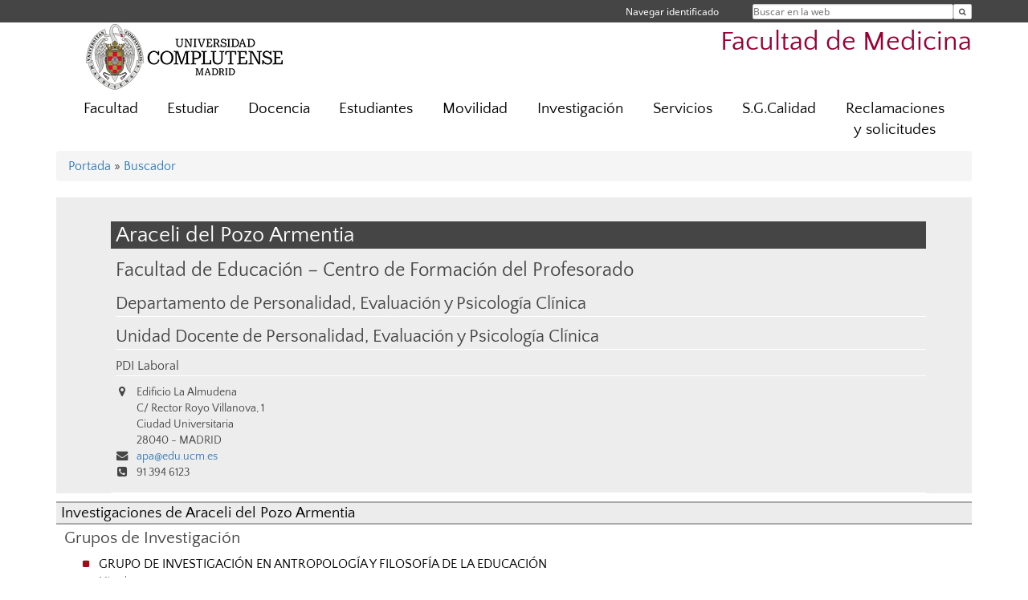

--- FILE ---
content_type: text/html; charset=UTF-8
request_url: https://medicina.ucm.es/directorio?id=8917
body_size: 4746
content:
<!DOCTYPE html>
<html lang="es">
<head>
	<meta charset="UTF-8" />
	<meta http-equiv="X-UA-Compatible" content="IE=edge">
    <meta name="viewport" content="width=device-width, initial-scale=1">
	<title>UCM - Facultad de Medicina</title>
	
	<meta name="description" content="La Universidad Complutense de Madrid es una institución de larga trayectoria y amplio reconocimiento social que aspira a situarse entre las primeras universidades de Europa y a consolidarse como centro de referencia para el continente latinoamericano" />
	<meta name="keywords" content="Universidad Complutense de Madrid, Complutense, UCM, Educación, Innovación, Universidad de excelencia, Formación, Grado, Máster, Doctorado, Postgrado" />
	<link rel="apple-touch-icon" sizes = "192x192" href="/themes/ucm16/media/img/favicon-192.png" />
	<link rel="shortcut icon" href="/themes/ucm16/media/img/logoucm.ico" />
	<link rel="icon" href="/themes/ucm16/media/img/logoucm.ico" />
	<link type="text/css" media="screen" rel="stylesheet" href="/themes/ucm16/css/bootstrap.css" />
	<link type="text/css" media="all" rel="stylesheet" href="/themes/ucm16/css/font-awesome.min.css" />
	<link type="text/css" media="screen" rel="stylesheet" href="/themes/ucm16/css/ucm-theme.css" />
	<link type="text/css" media="screen" rel="stylesheet" href="/themes/ucm16/css/ucm.css" />
	<link type="text/css" media="screen" rel="stylesheet" href="/themes/ucm16/css/ucm-wg.css" />
	<link type="text/css" media="print" rel="stylesheet" href="/themes/ucm16/css/print.css" />
	<link type="text/css" media="all" rel="stylesheet" href="/themes/ucm16/css/app_directorio.css" />	
</head>
<body>
	<header>
		<div id="barra">
			<div class="container">
								
				<ul class="ul-menu">
					<li>
				        <div id="buscador">
				            <form action="https://medicina.ucm.es/buscador" method="get" class="posicion_buscar form-inline" id="formbuscador">
								<label for="search" class="search_label">Buscar en la web</label>
								<input type="search" id="search" name="search" placeholder="Buscar en la web" required />
								<input type="hidden" name="csrf" value="4a8c15abdb7d6cd11e6d2b448eefdf6268184d03ca42853fc3fad33e68c36137">
								<button type="submit" class="botonbusca" id="btsearch" title="Buscar en la web" aria-label="Buscar en la web"><span class="fa fa-search" aria-hidden="true" title="Buscar en la web"></span></button>
							</form>
								<button class="botoncerrar" id="cerrar_buscador" aria-label="Cerrar buscador"><span class="fa fa-times" aria-hidden="true" title="Cerrar buscador"></span></button>
					    </div>
					</li>
					<li>	
						<nav class="navbar" role="navigation" id="menusuperior">
							<div class="navbar-header">
								<button type="button" class="navbar-toggle" data-toggle="collapse" data-target=".navbar-sup-collapse" id="collapse-personal">
									<span class="sr-only">Desplegar navegación</span>
									<span class="fa fa-user fa-2x"></span>
					            </button>
							</div>
							<div id="contenido-menusuperior" class="collapse navbar-collapse navbar-sup-collapse">
								<ul class="nav navbar-nav" >
									
					<li class="iniciasesion"><a href="/login_sso/" title="Navegar identificado">Navegar identificado</a></li>																		
								</ul>
							</div>
						</nav>				
					</li>
					<li>
						<ul id="lg_items">
							
										</ul>
					</li>
				</ul>
			</div>
		</div>
		
		<div class="container" id="cabecera">
			<div class="row">
				<div class="col-lg-5 col-sm-5 col-xs-12" id="logo">
					<a href="https://www.ucm.es/" title="Universidad Complutense de Madrid">
						<img src="/themes/ucm16/media/img/logo.png" alt="ucm" title="Universidad Complutense de Madrid" />
					</a>
				</div>
				<div class="col-lg-7 col-sm-7 col-xs-12" id="titulo_website">
					<h1 class="web_title" style="font-size: 2.1em;"><a href="https://medicina.ucm.es/" title="Portada - Facultad de Medicina">Facultad de Medicina</a></h1>					
				</div>
			</div>
		</div>
			</header>
	
	<nav class="container navbar navbar-default" role="navigation" id="menu">
		<div class="navbar-header">
			<button type="button" class="navbar-toggle" data-toggle="collapse" data-target=".navbar-ex1-collapse" id="botonmenu">
				<span class="sr-only">Desplegar navegación</span>
				<span class="fa fa-bars"></span>
			</button>
		</div>
 
		<div class="collapse navbar-collapse navbar-ex1-collapse">
			
			<ul class="nav nav-justified" id="contenidomenu">
				<li class="dropdown resalte lead">
					<a title="Facultad" href="/facultad" class="dropdown-toggle">Facultad</a>
				</li>
				<li class="dropdown resalte lead">
					<a title="Estudiar" href="/estudiar" class="dropdown-toggle" data-toggle="dropdown">Estudiar</a>
					<ul class="dropdown-menu" role="menu">
						<li><a title="Grado" href="/grado">Grado</a></li>
						<li><a title="Máster" href="/master">Máster</a></li>
						<li><a title="Doctorado" href="/doctorado">Doctorado</a></li>
						<li><a href="/estudiar" title="Estudiar" aria-label="Estudiar"><span class="fa fa-plus-circle" aria-hidden="true" title="Estudiar"><em class="mas">+</em></span></a></li>
					</ul>
				</li>
				<li class="dropdown resalte lead">
					<a title="Docencia" href="/docencia" class="dropdown-toggle" data-toggle="dropdown">Docencia</a>
					<ul class="dropdown-menu" role="menu">
						<li><a title="Nutrición" href="/docencia-nutricion-h-y-dietetica">Nutrición</a></li>
						<li><a title="Terapia Ocupacional" href="/docencia-terapia-ocupacional">Terapia Ocupacional</a></li>
						<li><a title="Medicina" href="/docencia-medicina">Medicina</a></li>
						<li><a href="/docencia" title="Docencia" aria-label="Docencia"><span class="fa fa-plus-circle" aria-hidden="true" title="Docencia"><em class="mas">+</em></span></a></li>
					</ul>
				</li>
				<li class="dropdown resalte lead">
					<a title="Estudiantes" href="/alumnos" class="dropdown-toggle" data-toggle="dropdown">Estudiantes</a>
					<ul class="dropdown-menu" role="menu">
						<li><a title="Jornadas/actividades para estudiantes" href="/jornadas-actividades-para-estudiantes">Jornadas/actividades para estudiantes</a></li>
						<li><a href="/alumnos" title="Estudiantes" aria-label="Estudiantes"><span class="fa fa-plus-circle" aria-hidden="true" title="Estudiantes"><em class="mas">+</em></span></a></li>
					</ul>
				</li>
				<li class="dropdown resalte lead">
					<a title="Movilidad" href="/oficina-movilidad" class="dropdown-toggle">Movilidad</a>
				</li>
				<li class="dropdown resalte lead">
					<a title="Investigación" href="/investigacion-1" class="dropdown-toggle" data-toggle="dropdown">Investigación</a>
					<ul class="dropdown-menu" role="menu">
						<li><a title="Tesis" href="/tesis">Tesis</a></li>
						<li><a title="Actividades doctorandos" href="/actividades-doctorados">Actividades doctorandos</a></li>
						<li><a title="Subcomisión de becas y contratos" href="/subcomision-de-becas">Subcomisión de becas y contratos</a></li>
						<li><a href="/investigacion-1" title="Investigación" aria-label="Investigación"><span class="fa fa-plus-circle" aria-hidden="true" title="Investigación"><em class="mas">+</em></span></a></li>
					</ul>
				</li>
				<li class="dropdown resalte lead">
					<a title="Servicios" href="/asistencia" class="dropdown-toggle" data-toggle="dropdown">Servicios</a>
					<ul class="dropdown-menu" role="menu">
						<li><a title="Conserjeria" href="/conserjeria">Conserjeria</a></li>
						<li><a title="Alquiler de espacios" href="/alquiler-de-espacios-1">Alquiler de espacios</a></li>
						<li><a title="Biblioteca" href="http://biblioteca.ucm.es/med">Biblioteca</a></li>
						<li><a title="Campus Virtual" href="https://cv.ucm.es/CampusVirtual/jsp/index.jsp">Campus Virtual</a></li>
						<li><a title="Sede Electrónica" href="https://sede.ucm.es/">Sede Electrónica</a></li>
						<li><a href="/asistencia" title="Servicios" aria-label="Servicios"><span class="fa fa-plus-circle" aria-hidden="true" title="Servicios"><em class="mas">+</em></span></a></li>
					</ul>
				</li>
				<li class="dropdown resalte lead">
					<a title="S.G.Calidad" href="https://medicina.ucm.es/sistema-de-garantia-de-calidad,-medicina" class="dropdown-toggle">S.G.Calidad</a>
				</li>
				<li class="dropdown resalte lead">
					<a title="Reclamaciones y solicitudes" href="/reclamaciones-y-solicitudes" class="dropdown-toggle">Reclamaciones y solicitudes</a>
				</li>
			</ul>			
		</div>
	</nav>
	
	<main class="container">
		<ol class="breadcrumb">
<a href="https://medicina.ucm.es/" title="﻿Portada">﻿Portada</a>&nbsp;&#187;&nbsp;<a href="https://medicina.ucm.es/buscador" title="Buscador">Buscador</a>
		</ol>
				<h1 style="display: none">Directorio</h1>
			<div class="buscador_ucm">
				<div class="directorio_vcard">
					<div class="contenido_vcard sinfoto">
						<h2 class="cabecera_vcard">Araceli del Pozo Armentia</h2>
						<ul class="direccion_vcard">
							<li class="tit1"><a href="https://medicina.ucm.es/directorio/?eid=13">Facultad de Educación – Centro de Formación del Profesorado</a></li>
							<li class="tit2"><a href="https://medicina.ucm.es/directorio/?eid=46">Departamento de Personalidad, Evaluación y Psicología Clínica</a></li>
							<li class="tit2"><a href="https://medicina.ucm.es/directorio/?eid=3470">Unidad Docente de Personalidad, Evaluación y Psicología Clínica</a></li>
							<li class="tit4">PDI Laboral</li>
							<li><i class="fa fa-map-marker" aria-hidden="true"></i><div class="datos_vcard">Edificio La Almudena<br/>C/ Rector Royo Villanova, 1<br/>Ciudad Universitaria<br/>28040 - MADRID</div></li>
							<li><i class="fa fa-envelope" aria-hidden="true"></i><a href="mailto:apa@edu.ucm.es">apa@edu.ucm.es</a></li>
							<li><i class="fa fa-phone-square" aria-hidden="true"></i>91 394 6123</li>
						</ul>
					</div>
				</div>
			</div>
			<div class="dir_extendido">
				<h2 class="title">Investigaciones de Araceli del Pozo Armentia</h2>
				
				<h3>Grupos de Investigación</h3>
				<ul class="menu_pag">
					<li>
						<a href="/grupos/grupo/581" title="GRUPO DE INVESTIGACIÓN EN ANTROPOLOGÍA Y FILOSOFÍA DE LA EDUCACIÓN">GRUPO DE INVESTIGACIÓN EN ANTROPOLOGÍA Y FILOSOFÍA DE LA EDUCACIÓN</a>
						<p class="descripcion_pags">Miembro</p>
					</li>
				</ul>
			</div>	</main>	
	
	<nav class="container text-center">
	</nav>	
	<footer id="pie">
		<div class="container">
			<div class="row">
				<div class="col-sm-4 col-xs-12">
					<nav id="pie_1">
						<ul>
						<li><a href="https://sede.ucm.es/ " title="Sede Electrónica">Sede Electrónica</a></li>
						</ul>
					</nav>
				</div>
				<div class="col-sm-4 col-xs-12">
					<nav id="pie_2">
						<ul>
						<li><a href="https://www.ucm.es/fundacion" title="Fundación General">Fundación General</a></li>
						<li><a href="https://www.ucm.es/ucm-en-linea" title="Servicios UCM en línea">Servicios UCM en línea</a></li>
						<li id="996"><a href="https://biblioteca.ucm.es/med" title="Biblioteca  Medicina">Biblioteca  Medicina</a></li>
						</ul>
					</nav>
				</div>
				<div class="col-sm-4 col-xs-12">
					<nav id="pie_3">
						<ul>
						<li id="1102"><a href="https://medicina.ucm.es/buzon-de-quejas" title="Buzón  de quejas">Buzón  de quejas</a></li>
						</ul>
					</nav>
				</div>
			</div>
			<div class="row">
				<div class="col-sm-4 col-xs-12 cei">
					<a href="https://www.ucm.es/hrs4r" target="_blank" title="UCM - HR Excellence in Research"><img src="/themes/ucm16/media/img/hr.jpg" alt="HR Excellence in Research" /></a>
				</div>
				<div class="col-sm-4 col-xs-12 cei">
					<a href="http://www.campusmoncloa.es/" target="_blank" title="CAMPUS DE EXCELENCIA INTERNACIONAL"><img src="/themes/ucm16/media/img/cei.jpg" alt="CAMPUS DE EXCELENCIA INTERNACIONAL" /></a>
				</div>
				<div class="col-sm-4 col-xs-12 cei">
					<a href="https://una-europa.ucm.es/" target="_blank" title="UNA - University Alliance Europe"><img src="/themes/ucm16/media/img/una.jpg" alt="UNA - University Alliance Europe" /></a>
				</div>
			</div>
		</div>
		<div class="container">
			<div class="row" id="pie_contacto">
				<div class="col-sm-3 col-xs-12">&copy; Universidad Complutense Madrid</div>
				<div class="col-sm-3 col-xs-12"><a href="/contacto" title="Localización y contacto">Localización y contacto</a></div>
				<div class="col-sm-2 col-xs-12"><a href="https://www.ucm.es/aviso-legal" title="Aviso Legal">Aviso Legal</a></div>
				<div class="col-sm-3 col-xs-12"><a href="https://www.ucm.es/dpd" title="Protección de datos">Protección de datos</a></div>
				<div class="col-sm-1 col-xs-12"><a href="https://medicina.ucm.es/rss/rss.php?weid=27" title="RSS">RSS</a></div>
			</div>
		</div>		
	</footer>
			
	<script type="text/javascript" src="/themes/ucm16/js/jquery.min.js"></script>
	<script type="text/javascript" src="/themes/ucm16/js/bootstrap.js"></script>
	<script type="text/javascript" src="/themes/ucm16/js/ucm.js"></script>
			<!-- Google tag (gtag.js) -->
            <script type="didomi/javascript" data-vendor="c:universida-Qi3ayHq8" async src='https://www.googletagmanager.com/gtag/js?id=G-6XY0QFTRLR'></script>
            <script type="didomi/javascript" data-vendor="c:universida-Qi3ayHq8">
                window.dataLayer = window.dataLayer || [];
                function gtag(){dataLayer.push(arguments);}
                gtag('js', new Date());
                gtag('config', 'G-6XY0QFTRLR');
                gtag('config', 'G-65GWBF2XN6');
			</script>
</body>
</html>
